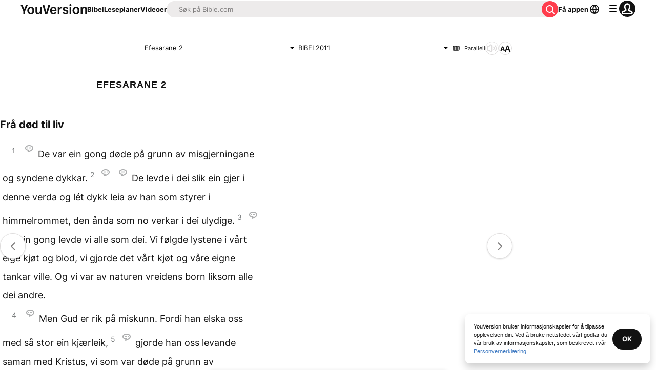

--- FILE ---
content_type: text/javascript; charset=utf-8
request_url: https://app.link/_r?sdk=web2.86.5&branch_key=key_live_jpmoQCKshT4dmEI1OZyuGmlmjffQNTlA&callback=branch_callback__0
body_size: 68
content:
/**/ typeof branch_callback__0 === 'function' && branch_callback__0("1542720992023345653");

--- FILE ---
content_type: application/javascript; charset=UTF-8
request_url: https://www.bible.com/_next/static/chunks/pages/bible/%5BversionId%5D/%5Busfm%5D-3cfe320de3d22ae1.js
body_size: 9548
content:
try{!function(){var e="undefined"!=typeof window?window:"undefined"!=typeof global?global:"undefined"!=typeof globalThis?globalThis:"undefined"!=typeof self?self:{},n=(new e.Error).stack;n&&(e._sentryDebugIds=e._sentryDebugIds||{},e._sentryDebugIds[n]="25c39abb-4820-42bd-9635-5c8eb66d8c77",e._sentryDebugIdIdentifier="sentry-dbid-25c39abb-4820-42bd-9635-5c8eb66d8c77")}()}catch(e){}(self.webpackChunk_N_E=self.webpackChunk_N_E||[]).push([[1436],{9058:function(e,n,t){(window.__NEXT_P=window.__NEXT_P||[]).push(["/bible/[versionId]/[usfm]",function(){return t(61133)}])},98871:function(e,n,t){"use strict";t.d(n,{C:function(){return m}});var l=t(85893),a=t(33303),i=t(51150),r=t(25675),s=t.n(r),o=t(41664),c=t.n(o),d=t(92761),u=t(86344);function m(e){let{bodyText:n,downloadButtonUrl:t=u.l2,headlineText:r,qrcodeImage:o}=e,{i18n:m,t:h}=(0,d.$G)("common"),p="".concat("https://web-assets.youversion.com/app-icons","/").concat(m.language,".png");return(0,l.jsx)(a.xu,{className:"app-sidebar-banner bg-white dark:bg-gray-40 bg-contain bg-bottom overflow-hidden rounded-2 shadow-light-2 max-w-[375px]",children:(0,l.jsxs)(a.xu,{className:"app-sidebar-contents relative flex flex-col bg-white dark:bg-gray-40 plb-4 pli-5 items-center justify-center shadow text-center",children:[(0,l.jsx)(s(),{alt:"waves",className:"object-cover sm:object-contain sm:object-bottom",fill:!0,sizes:"(max-width: ".concat(i.FB.md,") 100vw, (max-width: ").concat(i.FB.lg,") 50vw, 33vw"),src:"/_next/static/media/waves-bkg@2x.e8c92b25.png"}),r?(0,l.jsx)(c(),{className:"no-underline text-gray-50 z-1",href:u.l2,children:(0,l.jsx)(a.X6,{className:"pbe-2",level:2,size:"lg",variant:"headline",children:r})}):null,n?(0,l.jsx)(c(),{className:"no-underline text-gray-50 z-1",href:u.l2,children:(0,l.jsx)(a.xv,{className:"pbe-8",size:"md",variant:"paragraph",children:n})}):null,(0,l.jsxs)(a.xu,{className:"qr-code bg-white items-center justify-center relative rounded-1 shadow-light-2 p-[5px] hidden lg:flex",style:{height:140,width:140,zIndex:1},children:[(0,l.jsx)(s(),{alt:h("sidebar_content.appcard_download"),height:"130",sizes:"130px",src:o,width:"130"}),(0,l.jsx)(s(),{alt:h("sidebar_content.appcard_download"),height:"44",src:p,style:{border:"3px solid #fff",position:"absolute"},unoptimized:!0,width:"44"})]}),(0,l.jsx)(a.xu,{className:"block lg:hidden",children:(0,l.jsx)(a.Qj,{className:"download-btn flex no-underline items-center justify-center",href:t,size:"md",variant:"filled:contrast",children:h("sidebar_content.appcard_download")})})]})})}},60655:function(e,n,t){"use strict";t.r(n),t.d(n,{BibleVerseContainer:function(){return i}});var l=t(85893),a=t(33303);function i(e){let{children:n}=e;return(0,l.jsx)(a.xu,{className:"bg-canvas-light rounded-1 mbs-1 md:mbs-4 mis-1 mie-1 md:mis-4 md:mie-4 plb-2 pli-2 md:pli-4 md:plb-4",children:n})}},20397:function(e,n,t){"use strict";t.r(n),t.d(n,{CarouselButton:function(){return m}});var l=t(85893),a=t(33303),i=t(97117),r=t.n(i),s=t(24439),o=t.n(s),c=t(92761),d=t(67294),u=t(30547);function m(e){let{direction:n,gradientColor:t="to-black",onClick:i,className:s,...m}=e,{t:h}=(0,c.$G)("plan-carousel"),p=(0,u.P)("bg-gradient-to-l","bg-gradient-to-r"),x=(0,u.P)("bg-gradient-to-r","bg-gradient-to-l"),b="previous"===n?p:x,v=(0,u.P)("previous"===n?r():o(),"previous"===n?o():r()),g=(0,d.useId)();return(0,l.jsx)("button",{className:(0,a.cn)("group-hover:opacity-50 opacity-0 ".concat(b," hover:").concat(b," from-[rgba(0,0,0,0)] ").concat(t," absolute ").concat("previous"===n?"start-0":"end-0"," inset-y-0 md:flex items-center text-white py-1 px-2 transition-opacity ease-in-out duration-500 rounded-none border-none"),s),onClick:i,...m,children:(0,l.jsx)(v,{title:h("previous"===n?"previous":"next"),titleId:g})})}},20507:function(e,n,t){"use strict";t.d(n,{v:function(){return r}});var l=t(89382),a=t(67294),i=t(92974);let r=(e,n)=>{let t=(0,i.d)(),[r,s]=(0,l.Z)({...e,direction:t},n),o=(0,a.useCallback)(()=>{null==s||s.scrollPrev()},[s]),c=(0,a.useCallback)(()=>{null==s||s.scrollNext()},[s]);return{emblaApi:s,emblaRef:r,scrollNext:c,scrollPrev:o}}},50562:function(e,n,t){"use strict";t.d(n,{O:function(){return x}});var l=t(85893),a=t(67547),i=t(58202),r=t(33303),s=t(46594),o=t.n(s),c=t(5152),d=t.n(c),u=t(92761),m=t(67294),h=t(95237);let p=d()(()=>t.e(5265).then(t.bind(t,25265)).then(e=>e.ReaderSettingsContent),{loadableGenerated:{webpack:()=>[25265]}});function x(e){let{isPlanDay:n,showBibleSettings:t=!0}=e,{t:s}=(0,u.$G)("bible-chapter"),c=(0,m.useId)(),[d,x]=(0,m.useState)(null),[b,v]=(0,m.useState)(null),{styles:g,attributes:f}=(0,h.D)(d,b),j="flex text-gray-50 p-1 ".concat(n?"border-small border-gray-15 rounded-full":"");return(0,l.jsx)(a.J2,{children:e=>{let{open:d}=e;return(0,l.jsxs)(l.Fragment,{children:[(0,l.jsx)(a.O7,{className:j,ref:x,children:(0,l.jsx)(r.xu,{className:"border-small border-gray-15 rounded-3 p-0.5",children:(0,l.jsx)(o(),{className:n?"":"h-3 w-3",title:s("reader_settings"),titleId:"".concat(c,"_readerSettings")})})}),(0,l.jsx)(i.u,{enter:"transition duration-100 ease-out",enterFrom:"transform scale-95 opacity-0",enterTo:"transform scale-100 opacity-100",leave:"transition duration-75 ease-out",leaveFrom:"transform scale-100 opacity-100",leaveTo:"transform scale-95 opacity-0",children:(0,l.jsx)(a.Hi,{className:"bg-white shadow-light-2 rounded-1 overflow-hidden mbs-1 w-[90vw] md:w-[350px] relative flex flex-col z-popover",ref:v,static:!0,style:g.popper,...f.popper,children:d?(0,l.jsx)(p,{showBibleSettings:t}):null})})]})}})}},30547:function(e,n,t){"use strict";t.d(n,{P:function(){return a}});var l=t(92974);function a(e,n){return"ltr"===(0,l.d)()?e:n}},1943:function(e,n,t){"use strict";t.d(n,{F:function(){return r}});var l=t(38279),a=t(62286);let i={bible_audio_version_id:null,version:null};async function r(){let{bible_audio_version_id:e,version:n}=(0,a.parseCookies)();(i.bible_audio_version_id!==e||i.version!==n)&&(i.bible_audio_version_id=e,i.version=n,(0,l.Qu)().then(t=>{t&&l.uV.fire({appAudioBibleVersionId:e?parseInt(e,10):void 0,appBibleVersionId:n?parseInt(n,10):void 0})}))}},61133:function(e,n,t){"use strict";t.r(n),t.d(n,{__N_SSP:function(){return ec},default:function(){return ed}});var l=t(85893),a=t(38279),i=t(92761),r=t(62286),s=t(67294);let o={chapter:"chapter",verse:"verse"};var c=t(33303),d=t(62362),u=t.n(d),m=t(11109),h=t.n(m),p=t(51150),x=t(41664),b=t.n(x),v=t(11163),g=t(66788);(0,g.bA)("https://audio-bible.".concat("youversionapi",".com/3.1/")),(0,g.bA)("https://bible.".concat("youversionapi",".com/3.1/")),t(22095);var f=t(96812);(0,g.bA)("https://reading-plans.".concat("youversionapi",".com/3.1/")),(0,g.bA)("https://movies.".concat("youversionapi",".com/4.0/")),(0,g.bA)("https://movies.".concat("youversionapi",".com/4.0/publishers/")),(0,g.bA)("https://movies.".concat("youversionapi",".com/4.0/"));var j=t(15329),w=t(70106),y=t(7753),_=t(51467),N=t(50562),k=t(25025);function I(e){var n;let t,a,{chapterReference:i,videoData:r}=e;if(!(null==r?void 0:r.length)||(null==r?void 0:r.length)===0)return null;let[s,o]=(n=Number(r.length),t=320,a=180,1===n&&(t=512,a=288),[t,a]);return(0,l.jsx)(l.Fragment,{children:(0,l.jsxs)("div",{className:"flex flex-col items-center",children:[(0,l.jsx)(c.X6,{className:"font-bold mbe-2 text-center",level:2,size:"md",variant:"paragraph",children:i}),(0,l.jsx)("div",{className:(0,c.cn)("grid grid-cols-1 w-full gap-2 md:grid-cols-2",1===r.length?"md:grid-cols-1 md:w-full":""),children:r.map(e=>(0,l.jsxs)(b(),{className:"no-underline",href:e.video_href,children:[(0,l.jsx)("div",{className:"leading-[0]",children:(0,l.jsx)(k.ImageWithFallback,{alt:"video-thumbnails",className:"block rounded-1 bg-black h-full p-0 m-0 object-contain max-h-full aspect-video",height:o,src:e.video_preview_url,width:s},e.video_id)}),(0,l.jsxs)("div",{children:[(0,l.jsx)(c.X6,{className:"mlb-1 line-clamp-1 text-text-light dark:text-text-dark",level:3,size:"md",variant:"caption",children:e.video_title}),(0,l.jsx)(c.xv,{className:"underline text-13 text-blue-30 -mlb-1 mb-1",children:e.video_publisher_name})]})]},e.video_id))})]})})}var C=t(89830),z=t(30547),L=t(86344),B=t(37593),T=t(51634),F=t(78745),X=t(91649);t(6925),t(1864),t(83454);var S=t(68131);function A(e){var n,t,a,r,o,d,m,x,g,f,A,U;let{audioVersionInfo:E,chapterInfo:P,locale:G,usfm:O,relatedPlans:V=[],relatedVideoData:R,suppressBranchMeta:D,versionData:$,metadataOverrides:q}=e,{t:H}=(0,i.$G)(["bible-chapter","top-verses","common","bible-version-popover","audio-version","video","bible-verse"]),M=(0,z.P)(void 0,"rotateY(180deg)"),{readerSettings:{fontFamily:Q,fontSize:W,footnotes:J,numbersTitles:Y}}=(0,C.J)(),[K,Z]=(0,s.useState)([]),[ee,en]=(0,s.useState)(!1),et=(0,v.useRouter)(),{id:el,local_abbreviation:ea,local_title:ei,language:er}=$,{reference:es,next:eo,previous:ec,content:ed}=null!=P?P:{},eu=(0,F.v)(null!==(t=null==es?void 0:es.human)&&void 0!==t?t:"",$.language.text_direction),em=(0,X.I)({language_tag:er.language_tag}),eh=(0,L.X)(el,ea,null!==(a=null==es?void 0:es.usfm[0])&&void 0!==a?a:(0,B.y)(O)),ep=(0,L.sq)(eh,em),ex="".concat("https://www.bible.com").concat(ep),eb=(0,L.$B)(el,ea,null!==(r=null==es?void 0:es.usfm[0])&&void 0!==r?r:(0,B.y)(O)),ev=(0,L.LL)(el,ea,null!==(o=null==es?void 0:es.usfm[0])&&void 0!==o?o:(0,B.y)(O)),eg=(0,L.Tm)(null!==(d=null==es?void 0:es.usfm[0])&&void 0!==d?d:(0,B.y)(O)),ef=H("bible-version-popover:version")+": "+$.local_title+" - "+$.local_abbreviation,ej="/".concat("en"===G?"":G),ew="/languages/".concat(er.language_tag),ey="/".concat("en"===G?"":G+"/","versions/").concat(el),e_=P?"/bible/".concat(el,"/").concat(P.reference.usfm,".").concat($.local_abbreviation):"",eN=P?{"@context":"https://schema.org/","@type":"BreadcrumbList",itemListElement:[{"@type":"ListItem",item:{"@id":"https://www.bible.com".concat(ej),name:H("common:bible")},position:1},{"@type":"ListItem",item:{"@id":"https://www.bible.com".concat(ew),name:er.local_name},position:2},{"@type":"ListItem",item:{"@id":"https://www.bible.com".concat(ey),name:ef},position:3},{"@type":"ListItem",item:{"@id":"https://www.bible.com".concat(e_),name:P.reference.human},position:4}]}:null,ek="";(null==q?void 0:q.description)?ek=q.description:ed&&(ek=ed.replace(/(<([^>]+)>[0-9]{0,3})/gi,"").trim().substring(0,200));let eI=(0,T.o)(O,el,ea);(0,s.useEffect)(()=>{if(!V.length)return;let e=[...V];V.length>4&&(e=V.sort(()=>.5-Math.random()).slice(0,4)),Z(e)},[V]),(0,s.useEffect)(()=>{en(!1)},[et.asPath]);let eC=()=>{en(!0)};return(0,l.jsxs)(l.Fragment,{children:[(0,l.jsx)(_.U,{canonicalUrl:ex,contentLanguage:em,deepLinkObject:eI,description:ek,openGraphImage:(0,L.Qc)(G,200),openGraphImageHeight:"200",openGraphImageWidth:"200",openGraphType:"book",openGraphUrl:ex,relativeUrl:eh,suppressBranchMeta:D,title:null!==(m=null==q?void 0:q.title)&&void 0!==m?m:(null==es?void 0:es.human)&&ea?"".concat(null==es?void 0:es.human," | ").concat(H("metadata.title",{version_abbr:ea})):H("metadata.fallback_title"),twitterUrl:ex}),(0,l.jsxs)(c.xu,{className:"flex justify-center sticky top-[72px] md:top-[80px] w-full z-docked bg-white border-b-small border-gray-15",children:[(0,l.jsx)(c.xu,{className:"plb-2 pli-2 w-[300px]",children:(0,l.jsx)(w.u,{bookChapter:null!==(x=null==es?void 0:es.human)&&void 0!==x?x:"John 1",versionId:el})}),(0,l.jsx)(c.xu,{className:"plb-2 pli-2 w-[300px]",children:(0,l.jsx)(y.n,{currentVersion:{language:{iso_639_3:er.iso_639_3,language_tag:er.language_tag,local_name:er.local_name},local_abbreviation:ea,local_title:ei},showFullVersion:!1,usfm:null!==(g=null==es?void 0:es.usfm[0])&&void 0!==g?g:(0,B.y)(O)})}),(0,l.jsx)(c.xu,{className:"hidden md:flex items-center plb-2 pli-2",children:(0,l.jsxs)(b(),{className:"flex items-center justify-center text-11 no-underline gap-0.25 text-gray-50",href:(0,L.X)(el,ea,null!==(f=null==es?void 0:es.usfm[0])&&void 0!==f?f:(0,B.y)(O),el),children:[(0,l.jsx)(u(),{"aria-hidden":!0,className:"h-2 mie-1 w-2"}),H("parallel")]})}),(0,l.jsx)(c.xu,{className:"pli-1 plb-2 flex items-center",children:(0,l.jsx)(b(),{"aria-disabled":!E,"aria-label":"".concat(H("audio-version:listen")," ").concat(null==es?void 0:es.human),className:(0,c.cn)("text-text-light dark:text-text-dark border-small border-gray-15 rounded-3 p-0.5",E?"":"pointer-events-none text-gray-15"),href:(0,L.Yp)(el,ea,null!==(A=null==es?void 0:null===(n=es.usfm)||void 0===n?void 0:n[0])&&void 0!==A?A:(0,B.y)(O)),tabIndex:E?void 0:-1,target:"_blank",children:(0,l.jsx)(h(),{"aria-hidden":!0,className:"w-3 h-3","data-testid":"speaker-icon",transform:M})})}),(0,l.jsx)(c.xu,{className:"p-2",children:(0,l.jsx)(N.O,{})})]}),(0,l.jsxs)(c.xu,{className:"mli-auto max-w-[512px] pli-2 w-full sm:w-full md:w-5/6 lg:w-1/2 mbe-12 relative",children:[ee?(0,l.jsx)("div",{className:"absolute w-full h-screen top-0 left-0 z-1 backdrop-blur",children:(0,l.jsx)(c.TK,{})}):null,(0,l.jsx)(S.r,{chapterContent:null==P?void 0:P.content,chapterInfoReference:null==P?void 0:P.reference,locale:G,versionLocalAbbreviation:$.local_abbreviation,children:(0,l.jsx)(j.a,{chapter:P,chapterContentStyle:{fontFamily:Q,fontSize:W},footnotes:J,linkComponent:b(),numbersTitles:Y,version:$})}),ed?(0,l.jsxs)(l.Fragment,{children:[(0,l.jsx)(c.xu,{className:"flex flex-col mbe-2 mbs-8 text-center",children:(0,l.jsx)(b(),{className:"text-gray-50 no-underline bg-gray-10 rounded-1 w-full p-2",href:eb,children:(0,l.jsx)(c.X6,{className:"flex justify-center gap-1",level:2,size:"md",variant:"paragraph",children:(0,l.jsx)(i.cC,{components:{chapter_link:(0,l.jsx)(c.xv,{})},i18nKey:"popular_verses_from",ns:"top-verses",values:{chapter:null==es?void 0:es.human}})})})}),E?(0,l.jsx)(c.xu,{className:"flex flex-col mbe-2 text-center",children:(0,l.jsx)(b(),{className:"no-underline bg-gray-10 rounded-1 w-full p-2",href:ev,children:(0,l.jsxs)(c.X6,{className:"flex justify-center gap-1 text-gray-50",level:2,size:"md",variant:"paragraph",children:[H("audio-version:listen")," ",null==es?void 0:es.human]})})}):null,K.length?(0,l.jsxs)(l.Fragment,{children:[(0,l.jsx)(b(),{className:"no-underline",href:eg,children:(0,l.jsx)(c.X6,{className:"font-bold mbe-2 text-center",level:2,size:"md",variant:"paragraph",children:H("bible-verse:related_devotionals",{reference:eu})})}),(0,l.jsx)("div",{className:"grid gap-2 grid-cols-1 md:grid-cols-2",children:K.map(e=>{var n;let t=((null===(n=e.images)||void 0===n?void 0:n.map(e=>({...e,height:Number(e.height),width:Number(e.width)})))||[]).sort((e,n)=>n.width-e.width)[0],a=(null==t?void 0:t.width)||320,i=(null==t?void 0:t.height)||180,r=(null==t?void 0:t.url)?"https://".concat(t.url):"";return(0,l.jsxs)(b(),{className:"no-underline",href:(0,L.BF)(e.id,e.slug),children:[(0,l.jsx)("div",{className:"leading-[0]",children:(0,l.jsx)(k.ImageWithFallback,{alt:"".concat(e.name," ").concat(eu," ").concat($.local_title),className:"rounded-1 bg-black w-full h-full p-0 m-0 aspect-video",height:i,sizes:"(max-width: ".concat(p.FB.md,") 100vw, (max-width: ").concat(p.FB.lg,") 50vw, 33vw"),src:r,width:a})}),(0,l.jsx)(c.X6,{className:"mlb-1 line-clamp-1 text-text-light dark:text-text-dark",level:3,size:"md",variant:"caption",children:e.name})]},e.id)})})]}):null,P&&R?(0,l.jsx)(I,{chapterReference:H("video:videos_modules.videos",{count:null==R?void 0:R.length,reference_human:P.reference.human}),videoData:R}):null,(0,l.jsx)("script",{dangerouslySetInnerHTML:{__html:JSON.stringify(eN)},type:"application/ld+json"}),(0,l.jsx)(c.xu,{className:"flex flex-col mlb-2 text-gray-50 no-underline bg-gray-10 rounded-1 w-full p-2",children:(0,l.jsxs)(c.xu,{className:"flex item-center justify-center",children:[(0,l.jsx)(b(),{className:"text-gray-50 no-underline bg-gray-10 text-end",href:ej,children:(0,l.jsx)(c.X6,{className:"font-medium whitespace-pre",level:2,children:H("common:bible")+": "})}),(0,l.jsx)(b(),{className:"text-gray-50 no-underline bg-gray-10 text-start",href:ew,children:(0,l.jsx)(c.X6,{className:"font-medium",level:2,children:er.local_name})})]})}),(0,l.jsx)(c.xu,{className:"flex flex-col mlb-2 text-center",children:(0,l.jsx)(b(),{className:"text-gray-50 no-underline bg-gray-10 rounded-1 w-full p-2",href:ey,children:(0,l.jsx)(c.X6,{className:"font-medium",level:2,children:ef})})}),P?(0,l.jsx)(c.xu,{className:"flex flex-col mlb-2 text-center",children:(0,l.jsx)(b(),{className:"text-gray-50 no-underline bg-gray-10 rounded-1 w-full p-2",href:e_,children:(0,l.jsx)(c.X6,{className:"font-medium",level:2,children:P.reference.human})})}):null]}):null]}),(0,l.jsx)(j.t,{component:b(),handleNext:eC,handlePrevious:eC,nextLabel:H("next_chapter"),nextUrl:(null==eo?void 0:eo.usfm[0])?(0,L.X)(el,ea,eo.usfm[0]):void 0,previousLabel:H("previous_chapter"),previousUrl:(null==ec?void 0:ec.usfm[0])?(0,L.X)(el,ea,ec.usfm[0]):void 0,versionId:null!==(U=null==es?void 0:es.version_id)&&void 0!==U?U:el})]})}var U=t(45887),E=t.n(U),P=t(62825),G=t.n(P),O=t(5152),V=t.n(O),R=t(25675),D=t.n(R);(0,g.bA)("https://bible.".concat("youversionapi",".com/3.1/")),(0,g.bA)("https://images.".concat("youversionapi",".com/3.1/")),(0,g.bA)("https://locales.".concat("youversionapi",".com/4.0/"));var $=t(98871),q=t(90802),H=t(88047),M=t.n(H),Q=t(60655);function W(e){let{items:n,activeId:t}=e;return(0,l.jsx)("div",{className:"flex gap-2 overflow-scroll no-scrollbar pis-2 pie-2",children:n.map(e=>(0,l.jsx)(c.Qj,{className:"flex-none w-fit",component:b(),href:e.href,size:"sm",style:{borderColor:"#EDEBEB",borderRadius:8,borderWidth:"1px",boxShadow:"none"},variant:t===e.id?"filled:contrast":"stroked",children:e.displayText},e.id))})}function J(e){var n;let{listName:t,items:a}=e,{asPath:i,locale:r}=(0,v.useRouter)(),s=null==a?void 0:a.map((e,n)=>({"@type":"ListItem",item:e,position:n+1})),o={"@context":"https://schema.org","@type":"ItemList",itemListElement:s,name:t,numberOfItems:null!==(n=null==s?void 0:s.length)&&void 0!==n?n:0,url:"https://www.bible.com".concat(r&&"en"!==r?"/".concat(r):"").concat(i)};return(0,l.jsx)("script",{dangerouslySetInnerHTML:{__html:JSON.stringify(o)},type:"application/ld+json"})}var Y=t(62641);function K(e){var n;let{audioVersion:t,onShare:a,verse:r,version:o,referenceTitle:d}=e,{t:u,i18n:m}=(0,i.$G)("bible-verse"),p="".concat(d.bookAndChapter,":").concat((0,Y.o)(r.reference.usfm)),x=(0,F.v)(p,o.language.text_direction),{asPath:g}=(0,v.useRouter)(),j=g.split("/"),w=j[j.length-1],{pillItems:y}=function(e){let{bibleVersionLanguageTag:n,currentLocale:t,usfm:l}=e,a=(0,s.useMemo)(()=>{let e=f.X.getBibleLocaleForUniqueLocaleCode(t);if(e===n)return f.X.getSeoVersionList(e)},[t,n]);return{pillItems:null==a?void 0:a.map(e=>({displayText:e.displayName,href:(0,L.sq)("/bible/".concat(e.versionId,"/").concat(l),t),id:e.versionId}))}}({bibleVersionLanguageTag:o.language.language_tag,currentLocale:m.language,usfm:d.usfm});return m.language,null===(n=f.X.findByThreeLetterLocale(o.language.iso_639_3))||void 0===n||n.locale2,(0,l.jsxs)(Q.BibleVerseContainer,{children:[(0,l.jsxs)("div",{className:"flex justify-between items-center mbe-1",children:[(0,l.jsxs)(c.X6,{level:2,variant:"headline",children:[x," ",o.local_abbreviation.toUpperCase()]}),(0,l.jsx)(c.zx,{className:"hidden md:block w-auto",onClick:a,size:"sm",variant:"stroked",children:(0,l.jsxs)("div",{className:"flex -mis-0.5 text-center justify-center items-center h-fill gap-0.5",children:[(0,l.jsx)(M(),{size:"17"}),(0,l.jsx)("div",{className:"h-fill",children:u("share")})]})})]}),y?(0,l.jsx)(c.xu,{className:"mbe-2 -mis-2 -mie-2",children:(0,l.jsx)(W,{activeId:o.id,items:y})}):null,(0,l.jsx)(c.xv,{className:"font-medium mbe-2",size:"sm",variant:"headline",children:r.content}),(0,l.jsxs)(c.xu,{className:"flex flex-col md:flex-row items-center gap-2 mbs-3",children:[(0,l.jsx)(c.Qj,{className:"flex items-center group static no-underline md:justify-center",component:b(),href:(0,L.X)(o.id,o.local_abbreviation,(0,B.y)(r.reference.usfm[0]),void 0,m.language),icon:G(),iconPosition:"start",variant:"filled:secondary",children:(0,l.jsx)(c.xv,{className:"mis-1",children:u("read",{book_and_chapter:d.bookAndChapter})})}),t?(0,l.jsx)(c.Qj,{className:"flex items-center group static no-underline md:justify-center",component:b(),href:(0,L.Yp)(o.id,o.local_abbreviation,(0,B.y)(r.reference.usfm[0])),icon:h(),iconPosition:"start",variant:"stroked",children:(0,l.jsxs)(c.xv,{className:"mis-1",children:[u("listen")," ",d.bookAndChapter]})}):null,(0,l.jsx)(c.zx,{className:"md:hidden text-left",icon:M(),iconPosition:"start",onClick:a,variant:"stroked",children:(0,l.jsx)(c.xv,{className:"mis-1",children:u("share")})})]}),y?(0,l.jsx)(J,{items:y.map(e=>({"@type":"SiteNavigationElement",name:"".concat(x," ").concat(e.displayText),url:"https://www.bible.com".concat(m.language&&"en"!==m.language?"/".concat(m.language):"","/bible/").concat(e.id,"/").concat(w)})),listName:x}):null]})}var Z=t(20397),ee=t(20507);t(68454),t(83454);var en=t(35734),et=t(27119),el=t(83454);el.env.BIBLE_DEFAULT_VERSION_ABBR,el.env.BIBLE_DEFAULT_USFM;let ea=V()(()=>Promise.resolve().then(t.bind(t,60655)).then(e=>e.BibleVerseContainer),{loadableGenerated:{webpack:()=>[60655]}});function ei(e){let{chapterAudioVersion:n,images:t,metaImage:a,referenceTitle:r,relatedPlansDisplay:s,usfm:o,influencerSelfieOrRelatedVideoData:d,verses:u,version:m,twitterCard:h,suppressBranchMeta:x}=e,{i18n:v,t:g}=(0,i.$G)(["common","bible-verse","top-verses","video","video-detail"]),{scrollPrev:f,scrollNext:j,emblaRef:w}=(0,ee.v)({align:"start"}),{open:y}=(0,q.v)(),N=(0,en.IN)({language_tag:m.language.language_tag}),C=(0,L.Tm)(r.usfm),z=u.map(e=>e.content.replace(/(<([^>]+)>[0-9]{0,3})/gi,"").trim().substring(0,200)).join(" "),B=u.length>0,X=B?"".concat(r.bookAndChapter,":").concat((function(e){let n=new Set;return e.filter(e=>{let t=JSON.stringify(e.reference.usfm);return!n.has(t)&&n.add(t)}).map(e=>e.reference.usfm)})(u).map(e=>(0,Y.o)(e)).join(", ")):"",S=B?(0,F.v)(X,m.language.text_direction):null==r?void 0:r.title,A="".concat(S," (").concat(m.local_abbreviation,") - ").concat(z.slice(0,35)," | ").concat(g("common:youversion")),U="".concat(S," ").concat(m.local_abbreviation.toUpperCase()),P=(0,L.X)(m.id,m.local_abbreviation,r.usfm),O=(0,L.sq)(P,N),V="".concat("https://www.bible.com").concat(O),R=(0,T.o)(o,m.id,m.local_abbreviation),H=B?(0,F.v)(u[0].reference.human,m.language.text_direction)+" - "+u[0].content:"",M=u.filter((e,n,t)=>n===t.findIndex(n=>n.content===e.content&&n.reference.human===e.reference.human)),Q="".concat("https://web-assets.youversion.com/app-icons","/").concat(v.language,".png"),W={"@context":"http://schema.org","@type":"Article",articleSection:g("common:bible"),author:{"@type":"Person",name:"YouVersion Staff"},description:S,headline:S,image:{"@type":"ImageObject",height:"120",url:Q,width:"120"},mainEntityOfPage:{"@id":V,"@type":"WebPage"},publisher:{"@type":"Organization",logo:{"@type":"ImageObject",height:"144",url:L.y,width:"935"},name:"YouVersion",sameAs:[L.qv,L.ZB],url:L.wb}},J=null==d?void 0:d.map(e=>{var n,t;let l=(0,L.c)("".concat(e.id,"-").concat((0,et.C)(null!==(t=e.title)&&void 0!==t?t:""))),a=null===(n=e.configuration)||void 0===n?void 0:n.imageUrls.video.replace("{width}","512").replace("{height}","");return{video_href:l,video_id:e.id,video_preview_url:a,video_pub_id:e.publisherId,video_title:e.title}}),el=(null==J?void 0:J.length)===1?g("video:videos_modules.videos",{count:null==J?void 0:J.length,reference_human:r.title}):g("video:related_videos.videos",{count:null==J?void 0:J.length,reference_human:r.title});return(0,l.jsxs)(l.Fragment,{children:[(0,l.jsx)(_.U,{canonicalUrl:V,contentLanguage:N,deepLinkObject:R,description:z,jsonLd:W,openGraphImage:a,openGraphType:"book",openGraphUrl:V,relativeUrl:P,suppressBranchMeta:x,title:A,twitterCard:h,twitterUrl:V}),(0,l.jsx)(c.X6,{className:"bg-canvas-light plb-3 font-bold text-center w-full",level:1,size:"lg",variant:"headline",children:S}),(0,l.jsx)(c.xu,{className:"bg-gray-10 w-full inline-block",children:(0,l.jsxs)(c.xu,{className:"grid grid-cols-12 gap-2 max-w-[1200px] mx-auto",children:[(0,l.jsxs)(c.xu,{className:"lg:col-span-8 sm:col-span-12 mbs-4 sm:mbs-2 mbe-8 md:mbe-16 mis-auto mie-auto max-w-full md:max-w-container-sm sm:pli-2",children:[B?M.map((e,t)=>(0,l.jsx)(K,{audioVersion:n,onShare:()=>y({description:z,metaImage:a,pageTitle:U,shareText:g("bible-verse:share"),shareUrl:V,title:U}),referenceTitle:r,verse:e,version:m},t)):(0,l.jsx)(ea,{children:(0,l.jsxs)(c.xu,{className:"flex flex-col items-center gap-2",children:[(0,l.jsx)(G(),{className:"w-6 h-6 text-gray-25"}),(0,l.jsx)(c.xv,{className:"text-center",size:"md",variant:"paragraph",children:g("top-verses:no_verses_available")})]})}),B?(0,l.jsx)(ea,{children:(0,l.jsx)(c.xu,{className:"flex items-center justify-center",children:(0,l.jsxs)("a",{className:"flex justify-between w-full no-underline",href:(0,L.GT)(r.usfm,v.language),children:[(0,l.jsxs)(c.xv,{variant:"label",children:[g("bible-verse:compare_all_versions"),": ",S]}),(0,l.jsx)(E(),{className:"text-black"})]})})}):null,J?(0,l.jsx)(ea,{children:(0,l.jsx)(I,{chapterReference:el,videoData:J})}):null,t.length>0?(0,l.jsxs)(ea,{children:[(0,l.jsx)(c.X6,{className:"mbe-2",level:2,variant:"label",children:g("bible-verse:verse.image",{count:t.length,reference:S})}),(0,l.jsxs)(c.xu,{className:"overflow-hidden relative group",ref:w,children:[(0,l.jsx)(c.xu,{className:"grid auto-cols-[320px] grid-flow-col gap-1",children:t.map(e=>(0,l.jsx)(b(),{href:(0,L.Ht)(r.usfm,e.id,m.id),children:(0,l.jsx)(D(),{alt:H,height:e.height,src:"https:".concat(e.url),width:e.width})},e.id))}),(0,l.jsx)(Z.CarouselButton,{direction:"previous",onClick:f}),(0,l.jsx)(Z.CarouselButton,{direction:"next",onClick:j})]})]}):null,s.length>0?(0,l.jsxs)(ea,{children:[(0,l.jsxs)(b(),{className:"no-underline flex items-center justify-between mbe-3 gap-2",href:C,children:[(0,l.jsx)(c.X6,{className:"font-medium",level:2,size:"md",variant:"paragraph",children:g("bible-verse:related_devotionals",{reference:S})}),(0,l.jsx)(E(),{className:"text-black min-w-3 min-h-3"})]}),(0,l.jsx)(c.xu,{className:"grid gap-4 grid-cols-1",children:s.map(e=>(0,l.jsx)(c.xu,{className:"min-w-0",children:(0,l.jsxs)(b(),{className:"no-underline",href:(0,L.BF)(Number(e.id),e.slug),children:[(0,l.jsx)(c.xu,{className:"rounded-1 overflow-hidden w-full",children:(0,l.jsx)(k.ImageWithFallback,{alt:"".concat(e.planName," ").concat(S," ").concat(m.local_title),height:e.imageHeight,sizes:"(max-width: ".concat(p.FB.md,") 100vw, 512px"),src:e.imageSrc,style:{height:"auto",objectFit:"cover",width:"100%"},width:e.imageWidth})}),(0,l.jsxs)(c.xu,{className:"mlb-2 flex items-start justify-between gap-1",children:[(0,l.jsx)(c.X6,{className:"line-clamp-1 text-gray-50",level:3,size:"lg",variant:"caption",children:e.planName}),(0,l.jsx)(c.xv,{className:"text-gray-30 whitespace-nowrap",size:"xs",variant:"paragraph",children:e.planLength})]}),(0,l.jsx)(c.xv,{className:"line-clamp-4 text-gray-50",size:"sm",variant:"paragraph",children:e.aboutText})]})},e.id))})]}):null,B?(0,l.jsx)(ea,{children:(0,l.jsxs)(c.xu,{className:"flex items-center justify-evenly w-full",children:[(0,l.jsxs)(b(),{"aria-label":g("bible-verse:title"),className:"flex flex-col items-center justify-center text-13 no-underline text-black",href:L.xU,children:[(0,l.jsx)(D(),{alt:g("bible-verse:title"),height:88,src:Q,width:88}),g("bible-verse:bible_app")]}),(0,l.jsxs)(b(),{"aria-label":g("bible-verse:cta"),className:"flex flex-col items-center justify-center text-13 no-underline text-black",href:L.Qf,children:[(0,l.jsx)(D(),{alt:g("bible-verse:cta"),height:88,src:(0,L.Ll)("icons/bafk/48/BAFK-icon.png"),width:88}),g("bible-verse:bafk")]})]})}):null]}),(0,l.jsx)(c.xu,{className:"lg:col-start-9 lg:col-end-12 mbs-8 lg:block hidden",children:(0,l.jsx)($.C,{bodyText:g("common:sidebar_content.appcard_body"),downloadButtonUrl:"",headlineText:g("common:sidebar_content.appcard_headline"),qrcodeImage:(0,L.rh)("images/qr-appStoreLink5@2x.png")})})]})})]})}var er=t(1943),es=t(56868),eo=t(17001),ec=!0,ed=e=>{let{analyticsUsfmRef:n,params:{versionId:t,usfm:c},...d}=e,{i18n:u}=(0,i.$G)();return((0,s.useEffect)(()=>{let e=(0,eo.$)(window.location.hostname);t&&(0,r.setCookie)(void 0,"version",t,e),u.language&&"en"!=u.language&&(0,r.setCookie)(void 0,"locale",u.language,e),c&&(0,r.setCookie)(void 0,"last_read",(0,es.H)(c),e),(0,er.F)()},[u.language,c,t]),d.type===o.chapter)?(0,l.jsxs)(l.Fragment,{children:[n?(0,l.jsx)(a.vn,{contentType:"BibleReference",params:{bibleVersionId:d.versionData.id,elementId:"/bible/:versionId/:usfm",usfm:n}}):null,(0,l.jsx)(A,{...d})]}):d.type===o.verse?(0,l.jsxs)(l.Fragment,{children:[n?(0,l.jsx)(a.vn,{contentType:"BibleReference",params:{bibleVersionId:d.version.id,elementId:"bible_verse_component",usfm:n}}):null,(0,l.jsx)(ei,{...d})]}):null}},62641:function(e,n,t){"use strict";function l(e){var n,t;let l,a;return(l=(null!==(n=/^.{3}\.\d+\.(\d+)/.exec(e[0]))&&void 0!==n?n:[0,-1])[1],a=(null!==(t=/.{3}\.\d+\.(\d+)$/.exec(e[e.length-1]))&&void 0!==t?t:[0,-1])[1],-1===l||-1===a)?null:l===a?"".concat(l):"".concat(l,"-").concat(a)}t.d(n,{o:function(){return l}})},56868:function(e,n,t){"use strict";t.d(n,{H:function(){return l}});let l=e=>{let n=e.split(".");return n.length>2?"".concat(n[0],".").concat(n[1]):n.join(".")}},51634:function(e,n,t){"use strict";function l(e,n,t){let l,a,i;return n&&t?(a="bible?reference="+e+"&version_id="+n,l="bible?reference="+e+"&version="+n,i="bible?reference="+e+"."+t+"&version="+n):(a="bible?reference="+e,l="bible?reference="+e,i="bible?reference="+e),{android:l,ios:a,native:i}}t.d(n,{o:function(){return l}})},78745:function(e,n,t){"use strict";t.d(n,{v:function(){return l}});let l=(e,n)=>{if("rtl"===n){let n=/(\d+):(\d+)/.exec(e);if(n){let t=n[1],l=n[2];return e.replace("".concat(t,":"),"".concat(l,":")).replace(":".concat(l),":".concat(t))}}return e}},35734:function(e,n,t){"use strict";t.d(n,{XC:function(){return l.X},IN:function(){return a.I},Pq:function(){return i.P}});var l=t(96812),a=t(91649),i=t(50956)},27119:function(e,n,t){"use strict";function l(e){let n="\xe0\xe1\xe2\xe4\xe6\xe3\xe5āăą\xe7ćčđď\xe8\xe9\xea\xebēėęěğǵḧ\xee\xef\xedīį\xecłḿ\xf1ńǹň\xf4\xf6\xf2\xf3œ\xf8ō\xf5őṕŕř\xdfśšşșťț\xfb\xfc\xf9\xfaūǘůűųẃẍ\xff\xfdžźż\xb7/_,:;",t=RegExp(n.split("").join("|"),"g");return encodeURI(e.toString().toLowerCase().replaceAll("?","").replace(/\s+/g,"-").replace(/[\'\"\.\(\)\{\}\[\]]+/g,"").replace(t,e=>"aaaaaaaaaacccddeeeeeeeegghiiiiiilmnnnnoooooooooprrsssssttuuuuuuuuuwxyyzzz------".charAt(n.indexOf(e))).replace(/&/g,"-and-").replace(/\-\-+/g,"-").replace(/^-+/,"").replace(/-+$/,""))}t.d(n,{C:function(){return l}})},6925:function(){}},function(e){e.O(0,[4885,9382,5280,9238,7502,8785,1432,631,8454,584,3642,2888,9774,179],function(){return e(e.s=9058)}),_N_E=e.O()}]);